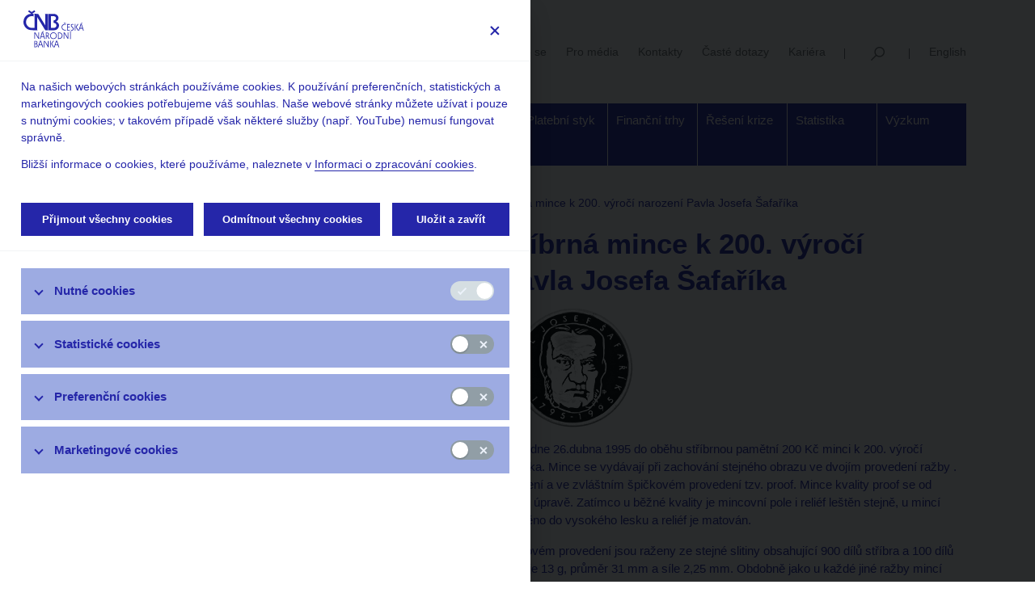

--- FILE ---
content_type: text/html;charset=UTF-8
request_url: https://www.cnb.cz/cs/bankovky-a-mince/numizmatika/stribrne-mince/psm-pavel-josef-safarik/
body_size: 61409
content:
<!DOCTYPE html>
<html lang="cs">
<head>

<meta charset="UTF-8">
    <meta http-equiv="X-UA-Compatible" content="IE=edge">

    <meta name="viewport" content="width=device-width, initial-scale=1.0">
    <meta name="description" content="">
    <meta name="keywords" content="">
    <meta name="robots" content="index, follow">
    <meta name="revisit-after" content="7 days">

    <title>Pamětní stříbrná mince k 200. výročí narození Pavla Josefa Šafaříka - Česká národní banka</title>

    <link rel="apple-touch-icon" href="/export/system/modules/org.opencms.apollo/resources/img/favicon_120.png" />
    <link rel="icon" href="/export/system/modules/org.opencms.apollo/resources/img/favicon_120.png" type="image/png" />

    <link rel="stylesheet" href="/export/system/modules/cz.nelasoft.opencms.cnb/resources/css/styles.min.css?v=1746438891142" />
    </head><body><button type="button" id="cookiesSettingsButton" data-cc="c-settings"><img src="/export/system/modules/cz.nelasoft.opencms.cnb/resources/img/calc-cookies.svg" /></button>     
<div  id="apollo-page" ><header class="area-head d-print-none" ><div class="container">
    <div class="navbar navbar-expand-lg flex-wrap">

        <a href="/cs/" class="navbar-brand logo logo__cs" title="Česká národní banka"></a>
        <button
            class="navbar-toggler"
            type="button"
            data-toggle="collapse"
            data-target="#navbarContent"
            aria-controls="navbarContent"
            aria-expanded="false"
            aria-label="Menu">Menu</button>

        <div class="navbar-service navbar-desktop flex-grow-1">
            <ul>
                <li><a href="https://abok.cnb.cz/"
            
        >ABO-K</a>
    </li>
                <li><a href="/cs/uzivatelska-sekce/"
            
        >Uživatelská sekce</a>
    </li>
                <li><a href="/cs/cnb-news/"
            
        >Stalo se</a>
    </li>
                <li><a href="/cs/verejnost/servis-pro-media/"
            
        >Pro média  </a>
    </li>
                <li><a href="/cs/verejnost/kontakty/"
            
        >Kontakty</a>
    </li>
                <li><a href="/cs/casto-kladene-dotazy/index.html"
            
        >Časté dotazy</a>
    </li>
                <li><a href="/cs/o_cnb/kariera/"
            
        >Kariéra</a>
    </li>
                <li><a href="/cs/vyhledavani/"
             class="navbar-service__search" title="Vyhledávání"
        >Vyhledávání</a>
    </li>
                <li><a href="/en/" class="rightBox__language">English</a></li>
                    </ul>
        </div>

        <div class="navbar-desktop">

            <div ><div class="navigation">

    <div class="navigation__inner">

        <ul class="navbar-nav mega-menu">
            <li class="dropdown mega" data-menu="/cs/o_cnb/mega.menu"><a href="/cs/o_cnb/" class="dropdown-toggle" aria-expanded="false">O  ČNB</a><ul class="dropdown-menu"></li>
<li><a href="/cs/o_cnb/mandat-ceske-narodni-banky/">Mandát České národní banky</a></li>
<li><a href="/cs/o_cnb/bankovni-rada/">Bankovní rada</a></li>
<li><a href="/cs/o_cnb/zastoupeni-cnb/">Kde nás najdete</a></li>
<li><a href="/cs/o_cnb/organizacni-struktura/">Organizační struktura</a></li>
<li><a href="/cs/o_cnb/hospodareni/">Hospodaření</a></li>
<li><a href="/cs/o_cnb/mezinarodni-vztahy/">EU a mezinárodní vztahy</a></li>
<li><a href="/cs/o_cnb/publikace/">Publikace</a></li>
<li><a href="/cs/o_cnb/kongresove-centrum-ceske-narodni-banky/"> Kongresové centrum</a></li>
<li><a href="/cs/o_cnb/financni-a-ekonomicka-gramotnost/">Finanční a ekonomická gramotnost</a></li>
<li><a href="/cs/o_cnb/navstevnicke-centrum/">Návštěvnické centrum</a></li>
<li><a href="/cs/o_cnb/odborna-knihovna-cnb/">Odborná knihovna</a></li>
<li><a href="/cs/o_cnb/archiv-cnb/">Archiv</a></li>
<li><a href="/cs/o_cnb/legislativa_vestnik-cnb">Věstník</a></li>
<li><a href="/cs/o_cnb/cnblog/">čnBlog</a></li>
<li><a href="/cs/o_cnb/vlog-cnb/">ČNBvlog</a></li>
<li><a href="/cs/o_cnb/podcast-cnb/">ČNBpodcast</a></li>
<li><a href="/cs/o_cnb/eticky-kodex-ceske-narodni-banky/">Etický kodex</a></li>
<li><a href="/cs/o_cnb/kariera/">Kariéra</a></ul></li>
<li class="dropdown mega" data-menu="/cs/menova-politika/mega.menu"><a href="/cs/menova-politika/" class="dropdown-toggle" aria-expanded="false">Měnová politika</a><ul class="dropdown-menu"></li>
<li><a href="/cs/menova-politika/uloha-menove-politiky">Úloha měnové politiky</a></li>
<li><a href="/cs/menova-politika/br-zapisy-z-jednani/">Rozhodnutí bankovní rady</a></li>
<li><a href="/cs/menova-politika/prognoza/">Prognóza</a></li>
<li><a href="/cs/menova-politika/zpravy-o-menove-politice/">Zprávy o měnové politice</a></li>
<li><a href="/cs/menova-politika/zpravy-o-vyvoji-platebni-bilance/">Zprávy o vývoji platební bilance</a></li>
<li><a href="/cs/menova-politika/setreni-uverovych-podminek-bank">Šetření úvěrových podmínek bank</a></li>
<li><a href="/cs/menova-politika/prijeti-eura/">Přijetí eura</a></li>
<li><a href="/cs/menova-politika/vzdelavani/">Měnová politika a její zázemí</a></li>
<li><a href="/cs/menova-politika/externi-posouzeni-analytickeho-a-modeloveho-ramce-menove-politiky/">Externí posouzení analytického a modelového rámce měnové politiky</a></ul></li>
<li class="dropdown mega" data-menu="/cs/financni-stabilita/mega.menu"><a href="/cs/financni-stabilita/" class="dropdown-toggle" aria-expanded="false">Finanční stabilita</a><ul class="dropdown-menu"></li>
<li><a href="/cs/financni-stabilita/makroobezretnostni-politika/">Makroobezřetnostní politika</a></li>
<li><a href="/cs/financni-stabilita/rozhodnuti-bankovni-rady-cnb/">Rozhodnutí bankovní rady ČNB</a></li>
<li><a href="/cs/financni-stabilita/publikace-o-financni-stabilite/">Zprávy o finanční stabilitě</a></li>
<li><a href="/cs/financni-stabilita/tematicke-clanky-o-financni-stabilite/">Tematické články o finanční stabilitě</a></li>
<li><a href="/cs/financni-stabilita/zatezove-testy/">Zátěžové testy</a></li>
<li><a href="/cs/financni-stabilita/setreni-uverovych-podminek-bank/">Šetření úvěrových podmínek bank</a></li>
<li><a href="/cs/financni-stabilita/varovani-a-doporuceni-esrb/">Varování a doporučení ESRB</a></ul></li>
<li class="dropdown mega" data-menu="/cs/dohled-financni-trh/mega.menu"><a href="/cs/dohled-financni-trh/" class="dropdown-toggle" aria-expanded="false">Dohled a regulace</a><ul class="dropdown-menu"></li>
<li><a href="/cs/dohled-financni-trh/strategie-dohledu/">Strategie dohledu</a></li>
<li><a href="/cs/dohled-financni-trh/novinky/">Co nového v dohledu</a></li>
<li><a href="/cs/dohled-financni-trh/legislativni-zakladna/">Legislativní základna</a></li>
<li><a href="/cs/dohled-financni-trh/vykon-dohledu/">Výkon dohledu</a></li>
<li><a href="/cs/dohled-financni-trh/dora-digitalni-provozni-odolnost-financniho-trhu/">DORA – Digitální provozní odolnost finančního trhu</a></li>
<li><a href="/cs/dohled-financni-trh/seznamy/">Seznamy a evidence</a></li>
<li><a href="/cs/dohled-financni-trh/souhrnne-informace-fin-trhy/">Souhrnné informace o finančním sektoru</a></li>
<li><a href="/cs/dohled-financni-trh/informace-zverejnovane-emitenty/">Informace uveřejňované emitenty</a></li>
<li><a href="/cs/dohled-financni-trh/informace-o-kratkych-pozicich/">Informace o krátkých pozicích</a></li>
<li><a href="/cs/dohled-financni-trh/centralni-registr-uveru/">Centrální registr úvěrů</a></li>
<li><a href="/cs/dohled-financni-trh/whistleblowing/">Dohledový whistleblowing</a></li>
<li><a href="/cs/dohled-financni-trh/financni-inovace/">Finanční inovace</a></li>
<li><a href="/cs/dohled-financni-trh/ochrana-spotrebitele/">Ochrana spotřebitele</a></ul></li>
<li class="dropdown active mega" data-menu="/cs/bankovky-a-mince/mega.menu"><a href="/cs/bankovky-a-mince/" class="dropdown-toggle" aria-expanded="false">Bankovky a mince</a><ul class="dropdown-menu"></li>
<li><a href="/cs/bankovky-a-mince/bankovky/">Bankovky</a></li>
<li><a href="/cs/bankovky-a-mince/mince/">Mince</a></li>
<li><a href="/cs/bankovky-a-mince/vymena-penez-opotrebenych-obehem-bezne-poskozenych-a-neplatnych-penez/">Výměna peněz opotřebených oběhem, běžně poškozených a neplatných peněz</a></li>
<li><a href="/cs/bankovky-a-mince/padelky/">Výskyt padělků</a></li>
<li><a href="/cs/bankovky-a-mince/obeh/">Peněžní oběh</a></li>
<li class="active"><a href="/cs/bankovky-a-mince/numizmatika/">Numizmatika</a></li>
<li><a href="/cs/bankovky-a-mince/legislativa/">Legislativa</a></ul></li>
<li class="dropdown mega" data-menu="/cs/platebni-styk/mega.menu"><a href="/cs/platebni-styk/" class="dropdown-toggle" aria-expanded="false">Platební styk</a><ul class="dropdown-menu"></li>
<li><a href="/cs/platebni-styk/pravni-predpisy/">Předpisy k platebnímu styku</a></li>
<li><a href="/cs/platebni-styk/ucty-kody-bank/">Číselníky, seznamy, registry</a></li>
<li><a href="/cs/platebni-styk/iban/">IBAN</a></li>
<li><a href="/cs/platebni-styk/sluzby-pro-klienty/">Služby pro klienty, ceník</a></li>
<li><a href="/cs/platebni-styk/certis/">CERTIS - Systém mezibankovního platebního styku</a></li>
<li><a href="/cs/platebni-styk/oversight/">Oversight</a></li>
<li><a href="/cs/platebni-styk/digitalni-penize-centralnich-bank-cbdc/">Digitální peníze centrálních bank (CBDC)</a></ul></li>
<li class="dropdown mega" data-menu="/cs/financni-trhy/mega.menu"><a href="/cs/financni-trhy/" class="dropdown-toggle" aria-expanded="false">Finanční trhy</a><ul class="dropdown-menu"></li>
<li><a href="/cs/financni-trhy/devizovy-trh/">Devizový trh</a></li>
<li><a href="/cs/financni-trhy/penezni-trh/">Peněžní trh</a></li>
<li><a href="/cs/financni-trhy/trh-statnich-dluhopisu/">Trh státních dluhopisů</a></li>
<li><a href="/cs/financni-trhy/inflacni-ocekavani-ft/">Inflační očekávání finančního trhu</a></li>
<li><a href="/cs/financni-trhy/skd/">SKD – systém krátkodobých dluhopisů</a></li>
<li><a href="/cs/financni-trhy/pravni-predpisy/">Předpisy k obchodům ČNB</a></li>
<li><a href="/cs/financni-trhy/eurosetreni/">Eurošetření</a></li>
<li><a href="/cs/financni-trhy/zlato-cnb/">Zlato ČNB</a></ul></li>
<li class="dropdown mega" data-menu="/cs/reseni-krize-na-ft/mega.menu"><a href="/cs/reseni-krize-na-ft/" class="dropdown-toggle" aria-expanded="false">Řešení krize</a><ul class="dropdown-menu"></li>
<li><a href="/cs/reseni-krize-na-ft/prispevek-do-mechanismu-pro-financovani-reseni-krize/">Příspěvek do mechanismu pro financování řešení krize</a></li>
<li><a href="/cs/reseni-krize-na-ft/reseni-krize-instituce/">Řešení krize instituce</a></li>
<li><a href="/cs/reseni-krize-na-ft/tvorba-planu-pro-reseni-krize/">Tvorba plánů pro řešení krize</a></ul></li>
<li class="dropdown mega" data-menu="/cs/statistika/mega.menu"><a href="/cs/statistika/" class="dropdown-toggle" aria-expanded="false">Statistika</a><ul class="dropdown-menu"></li>
<li><a href="/cs/statistika/arad-system-casovych-rad/">ARAD – systém časových řad</a></li>
<li><a href="/cs/statistika/sdat/">SDAT – sběr dat výkaznictví ČNB</a></li>
<li><a href="/cs/statistika/menova_bankovni_stat/">Měnová a finanční statistika</a></li>
<li><a href="/cs/statistika/anacredit/">AnaCredit</a></li>
<li><a href="/cs/statistika/platebni_bilance_stat/">Statistika platební bilance</a></li>
<li><a href="/cs/statistika/dohledova-statistika/">Dohledová statistika</a></li>
<li><a href="/cs/statistika/stat-fin-uctu/">Statistika finančních účtů</a></li>
<li><a href="/cs/statistika/vseobecna-ekonomicka-stat/">Všeobecná ekonomická statistika</a></li>
<li><a href="/cs/statistika/vladni-fin-stat/">Vládní finanční statistiky</a></li>
<li><a href="/cs/statistika/centralni-evidence-uctu/">Centrální evidence účtů</a></li>
<li><a href="/cs/statistika/inflace/">Inflace</a></li>
<li><a href="/cs/statistika/sdds_plus/">SDDS Plus</a></li>
<li><a href="/cs/statistika/dalsi_statistiky/">Další statistiky ČNB</a></li>
<li><a href="/cs/statistika/vykaznictvi-sber-dat/">Výkaznictví a sběr dat</a></li>
<li><a href="/cs/statistika/predpisy-CNB-statistika/">Předpisy ke statistice ČNB</a></li>
<li><a href="/cs/statistika/setreni-uverovych-podminek-bank/">Šetření úvěrových podmínek bank</a></ul></li>
<li class="dropdown mega" data-menu="/cs/ekonomicky-vyzkum/mega.menu"><a href="/cs/ekonomicky-vyzkum/" class="dropdown-toggle" aria-expanded="false">Výzkum</a><ul class="dropdown-menu"></li>
<li><a href="/cs/ekonomicky-vyzkum/vyzkum-v-cnb">Výzkum v ČNB</a></li>
<li><a href="/cs/ekonomicky-vyzkum/zamereni-vyzkumu/">Zaměření výzkumu</a></li>
<li><a href="/cs/ekonomicky-vyzkum/profily-ekonomu">Výzkumníci ČNB</a></li>
<li><a href="/cs/ekonomicky-vyzkum/publikace-vyzkumu/">Publikace výzkumu</a></li>
<li><a href="/cs/ekonomicky-vyzkum/konference-seminare-a-workshopy/">Konference, workshopy a semináře</a></li>
<li><a href="/cs/ekonomicky-vyzkum/mezinarodni-spoluprace/">Mezinárodní spolupráce</a></li>
<li><a href="/cs/ekonomicky-vyzkum/cnb-lab/">ČNB Lab</a></ul></li>
</ul>

        </div>

</div>

</div></div>

        <div class="collapse navbar-collapse navbar-mobile" id="navbarContent">
            <div class="navbar-nav-mobile">
                <ul class="sidebar-nav list-unstyled" id="mainNav">
                        <li><a href="/cs/o_cnb/">O  ČNB</a>
                                    <ul><li><a href="/cs/o_cnb/mandat-ceske-narodni-banky/">Mandát České národní banky</a>
                                    </li><li><a href="/cs/o_cnb/bankovni-rada/">Bankovní rada</a>
                                    <ul><li><a href="/cs/o_cnb/bankovni-rada/clenove-bankovni-rady/"> Členové bankovní rady</a>
                                    </li><li><a href="/cs/o_cnb/bankovni-rada/poradni-organy-bankovni-rady-cnb/"> Poradní orgány bankovní rady ČNB</a>
                                    </li></ul></li>
                                    <li><a href="/cs/o_cnb/zastoupeni-cnb/">Kde nás najdete</a>
                                    </li><li><a href="/cs/o_cnb/organizacni-struktura/">Organizační struktura</a>
                                    </li><li><a href="/cs/o_cnb/hospodareni/">Hospodaření</a>
                                    </li><li><a href="/cs/o_cnb/mezinarodni-vztahy/">EU a mezinárodní vztahy</a>
                                    <ul><li><a href="/cs/o_cnb/mezinarodni-vztahy/lisabonska-smlouva-a-ceska-narodni-banka/"> Lisabonská smlouva a Česká národní banka</a>
                                    </li><li><a href="/cs/o_cnb/mezinarodni-vztahy/hospodarska-a-menova-politika-v-eu/">Integrace ČR do EU – měnová a hospodářská politika</a>
                                    </li><li><a href="/cs/o_cnb/mezinarodni-vztahy/ecb-a-escb/"> ECB a ESCB</a>
                                    </li><li><a href="/cs/o_cnb/mezinarodni-vztahy/esrb-a-esfs/"> ESRB a ESFS</a>
                                    </li><li><a href="/cs/o_cnb/mezinarodni-vztahy/banka-pro-mezinarodni-platby-bis/">BIS</a>
                                    </li><li><a href="/cs/o_cnb/mezinarodni-vztahy/euro/">Euro</a>
                                    </li><li><a href="/cs/o_cnb/mezinarodni-vztahy/vztahy-k-mmf/"> Vztahy k MMF</a>
                                    </li><li><a href="/cs/o_cnb/mezinarodni-vztahy/centralni-banky-mezinarodni-instituce/">Centrální banky, mezinárodní instituce</a>
                                    </li><li><a href="/cs/o_cnb/mezinarodni-vztahy/srovnavaci-tabulka/">Ratingové agentury</a>
                                    </li></ul></li>
                                    <li><a href="/cs/o_cnb/publikace/">Publikace</a>
                                    </li><li><a href="/cs/o_cnb/kongresove-centrum-ceske-narodni-banky/"> Kongresové centrum</a>
                                    </li><li><a href="/cs/o_cnb/financni-a-ekonomicka-gramotnost/">Finanční a ekonomická gramotnost</a>
                                    </li><li><a href="/cs/o_cnb/navstevnicke-centrum/">Návštěvnické centrum</a>
                                    </li><li><a href="/cs/o_cnb/odborna-knihovna-cnb/">Odborná knihovna</a>
                                    </li><li><a href="/cs/o_cnb/archiv-cnb/">Archiv</a>
                                    </li><li><a href="/cs/o_cnb/legislativa_vestnik-cnb">Věstník</a>
                                    </li><li><a href="/cs/o_cnb/cnblog/">čnBlog</a>
                                    </li><li><a href="/cs/o_cnb/vlog-cnb/">ČNBvlog</a>
                                    </li><li><a href="/cs/o_cnb/podcast-cnb/">ČNBpodcast</a>
                                    </li><li><a href="/cs/o_cnb/eticky-kodex-ceske-narodni-banky/">Etický kodex</a>
                                    </li><li><a href="/cs/o_cnb/kariera/">Kariéra</a>
                                    </li></ul></li>
                                    <li><a href="/cs/menova-politika/">Měnová politika</a>
                                    <ul><li><a href="/cs/menova-politika/uloha-menove-politiky">Úloha měnové politiky</a>
                                    </li><li><a href="/cs/menova-politika/br-zapisy-z-jednani/">Rozhodnutí bankovní rady</a>
                                    </li><li><a href="/cs/menova-politika/prognoza/">Prognóza</a>
                                    </li><li><a href="/cs/menova-politika/zpravy-o-menove-politice/">Zprávy o měnové politice</a>
                                    </li><li><a href="/cs/menova-politika/zpravy-o-vyvoji-platebni-bilance/">Zprávy o vývoji platební bilance</a>
                                    </li><li><a href="/cs/menova-politika/setreni-uverovych-podminek-bank">Šetření úvěrových podmínek bank</a>
                                    </li><li><a href="/cs/menova-politika/prijeti-eura/">Přijetí eura</a>
                                    </li><li><a href="/cs/menova-politika/vzdelavani/">Měnová politika a její zázemí</a>
                                    </li><li><a href="/cs/menova-politika/externi-posouzeni-analytickeho-a-modeloveho-ramce-menove-politiky/">Externí posouzení analytického a modelového rámce měnové politiky</a>
                                    </li></ul></li>
                                    <li><a href="/cs/financni-stabilita/">Finanční stabilita</a>
                                    <ul><li><a href="/cs/financni-stabilita/makroobezretnostni-politika/">Makroobezřetnostní politika</a>
                                    </li><li><a href="/cs/financni-stabilita/rozhodnuti-bankovni-rady-cnb/">Rozhodnutí bankovní rady ČNB</a>
                                    </li><li><a href="/cs/financni-stabilita/publikace-o-financni-stabilite/">Zprávy o finanční stabilitě</a>
                                    </li><li><a href="/cs/financni-stabilita/tematicke-clanky-o-financni-stabilite/">Tematické články o finanční stabilitě</a>
                                    </li><li><a href="/cs/financni-stabilita/zatezove-testy/">Zátěžové testy</a>
                                    <ul><li><a href="/cs/financni-stabilita/zatezove-testy/bankovni-sektor/">Bankovní sektor</a>
                                    </li><li><a href="/cs/financni-stabilita/zatezove-testy/pojistovaci-sektor/">Pojišťovací sektor</a>
                                    </li><li><a href="/cs/financni-stabilita/zatezove-testy/sektor-penzijnich-spolecnosti/">Sektor penzijních společností</a>
                                    </li><li><a href="/cs/financni-stabilita/zatezove-testy/sektor-investicnich-fondu/">Sektor investičních fondů</a>
                                    </li><li><a href="/cs/financni-stabilita/zatezove-testy/sektor-verejnych-financi/">Sektor veřejných financí</a>
                                    </li><li><a href="/cs/financni-stabilita/zatezove-testy/sektor-domacnosti/">Sektor domácností</a>
                                    </li><li><a href="/cs/financni-stabilita/zatezove-testy/sektor-nefinancnich-podniku/">Sektor nefinančních podniků</a>
                                    </li></ul></li>
                                    <li><a href="/cs/financni-stabilita/setreni-uverovych-podminek-bank/">Šetření úvěrových podmínek bank</a>
                                    </li><li><a href="/cs/financni-stabilita/varovani-a-doporuceni-esrb/">Varování a doporučení ESRB</a>
                                    </li></ul></li>
                                    <li><a href="/cs/dohled-financni-trh/">Dohled a regulace</a>
                                    <ul><li><a href="/cs/dohled-financni-trh/strategie-dohledu/">Strategie dohledu</a>
                                    </li><li><a href="/cs/dohled-financni-trh/novinky/">Co nového v dohledu</a>
                                    </li><li><a href="/cs/dohled-financni-trh/legislativni-zakladna/">Legislativní základna</a>
                                    <ul><li><a href="/cs/dohled-financni-trh/legislativni-zakladna/banky-a-druzstevni-zalozny/">Banky a družstevní záložny</a>
                                    </li><li><a href="/cs/dohled-financni-trh/legislativni-zakladna/pojistovny-zajistovny-a-pojistovaci-zprostredkovatele/">Pojišťovny, zajišťovny a pojišťovací zprostředkovatelé</a>
                                    </li><li><a href="/cs/dohled-financni-trh/legislativni-zakladna/penzijni-spolecnosti-a-fondy-zprostredkovatele-penzijnich-produktu-/">Penzijní společnosti a fondy, zprostředkovatelé penzijních produktů </a>
                                    </li><li><a href="/cs/dohled-financni-trh/legislativni-zakladna/obchodnici-s-cennymi-papiry-investicni-zprostredkovatele/">Obchodníci s cennými papíry, investiční zprostředkovatelé</a>
                                    </li><li><a href="/cs/dohled-financni-trh/legislativni-zakladna/investicni-spolecnosti-a-investicni-fondy/">Investiční společnosti a investiční fondy</a>
                                    </li><li><a href="/cs/dohled-financni-trh/legislativni-zakladna/platebni-instituce-a-instituce-elektronickych-penez/">Platební instituce a instituce elektronických peněz, poskytovatelé platebních služeb malého rozsahu a vydavatelé elektronických peněz malého rozsahu</a>
                                    </li><li><a href="/cs/dohled-financni-trh/legislativni-zakladna/financni-konglomeraty/">Finanční konglomeráty</a>
                                    </li><li><a href="/cs/dohled-financni-trh/legislativni-zakladna/obchodni-systemy-vyporadani-a-ochrana-trhu/">Obchodní systémy, vypořádání, evidence a ochrana trhu</a>
                                    </li><li><a href="/cs/dohled-financni-trh/legislativni-zakladna/emise-a-evidence-cennych-papiru-nabidky-prevzeti-a-vytesneni/">Emise, nabídky převzetí a vytěsnění</a>
                                    </li><li><a href="/cs/dohled-financni-trh/legislativni-zakladna/smenarny/">Směnárny</a>
                                    </li><li><a href="/cs/dohled-financni-trh/legislativni-zakladna/legalizace-vynosu-z-trestne-cinnosti/">Legalizace výnosů z trestné činnosti</a>
                                    </li><li><a href="/cs/dohled-financni-trh/legislativni-zakladna/obchodovani-s-otc-derivaty-a-sekuritizace/">Obchodování s OTC deriváty, sekuritizace a crowdfunding</a>
                                    </li><li><a href="/cs/dohled-financni-trh/legislativni-zakladna/prodeje-na-kratko/">Prodeje na krátko</a>
                                    </li><li><a href="/cs/dohled-financni-trh/legislativni-zakladna/ozdravne-postupy-a-reseni-krize/">Ozdravné postupy a řešení krize</a>
                                    </li><li><a href="/cs/dohled-financni-trh/legislativni-zakladna/ochrana-spotrebitele-a-spotrebitelsky-uver/">Ochrana spotřebitele a spotřebitelský úvěr</a>
                                    </li><li><a href="/cs/dohled-financni-trh/legislativni-zakladna/spravci-nevykonnych-uveru/">Správci nevýkonných úvěrů</a>
                                    </li><li><a href="/cs/dohled-financni-trh/legislativni-zakladna/sdeleni-klicovych-informaci-priips/">Sdělení klíčových informací (PRIIPs)</a>
                                    </li><li><a href="/cs/dohled-financni-trh/legislativni-zakladna/udrzitelne-finance/">Udržitelné finance</a>
                                    </li><li><a href="/cs/dohled-financni-trh/legislativni-zakladna/panevropsky-osobni-penzijni-produkt-pepp/">Panevropský osobní penzijní produkt (PEPP)</a>
                                    </li><li><a href="/cs/dohled-financni-trh/legislativni-zakladna/digitalni-provozni-odolnost/">Digitální provozní odolnost</a>
                                    </li><li><a href="/cs/dohled-financni-trh/legislativni-zakladna/kryptoaktiva/">Kryptoaktiva</a>
                                    </li><li><a href="/cs/dohled-financni-trh/legislativni-zakladna/ostatni-audit-ratingove-agentury/">Ostatní (audit, ratingové agentury, indexy)</a>
                                    </li></ul></li>
                                    <li><a href="/cs/dohled-financni-trh/vykon-dohledu/">Výkon dohledu</a>
                                    <ul><li><a href="/cs/dohled-financni-trh/vykon-dohledu/upozorneni-pro-verejnost/">Upozornění pro veřejnost</a>
                                    </li><li><a href="/cs/dohled-financni-trh/vykon-dohledu/postaveni-dohledu/">Postavení dohledu</a>
                                    </li><li><a href="/cs/dohled-financni-trh/vykon-dohledu/povolovaci-a-schvalovaci-rizeni/">Povolovací a schvalovací řízení</a>
                                    </li><li><a href="/cs/dohled-financni-trh/vykon-dohledu/pravomocna-rozhodnuti/">Pravomocná rozhodnutí</a>
                                    </li><li><a href="/cs/dohled-financni-trh/vykon-dohledu/nabidky-prevzeti-a-verejne-navrhy-smlouvy/">Nabídky převzetí a veřejné návrhy smlouvy</a>
                                    </li><li><a href="/cs/dohled-financni-trh/vykon-dohledu/informacni-povinnosti/">Informační povinnosti subjektů finančního trhu vůči České národní bance</a>
                                    </li><li><a href="/cs/dohled-financni-trh/vykon-dohledu/mezinarodni-aktivity/">Mezinárodní aktivity</a>
                                    </li><li><a href="/cs/dohled-financni-trh/vykon-dohledu/dohody-o-spolupraci/">Dohody o spolupráci</a>
                                    </li><li><a href="/cs/dohled-financni-trh/vykon-dohledu/uverejnovani-cnb-podle-smernic-eu/">Uveřejňování ČNB podle směrnic EU</a>
                                    </li><li><a href="/cs/dohled-financni-trh/vykon-dohledu/dohledova-uredni-sdeleni-a-benchmarky/">Dohledová úřední sdělení a benchmarky</a>
                                    </li></ul></li>
                                    <li><a href="/cs/dohled-financni-trh/dora-digitalni-provozni-odolnost-financniho-trhu/">DORA – Digitální provozní odolnost finančního trhu</a>
                                    </li><li><a href="/cs/dohled-financni-trh/seznamy/">Seznamy a evidence</a>
                                    <ul><li><a href="/cs/dohled-financni-trh/seznamy/jerrs">Seznamy regulovaných a registrovaných subjektů</a>
                                    </li><li><a href="/cs/dohled-financni-trh/seznamy/seznam-externich-ratingovych-agentur/">Seznam externích ratingových agentur</a>
                                    </li><li><a href="/cs/dohled-financni-trh/seznamy/registr_prospektu">Seznam schválených a notifikovaných prospektů</a>
                                    </li><li><a href="/cs/dohled-financni-trh/seznamy/registr_konecnych_podminek_zakladnich_prospektu">Seznam konečných podmínek základních prospektů</a>
                                    </li><li><a href="/cs/dohled-financni-trh/seznamy/ostatni-seznamy/">Ostatní seznamy</a>
                                    </li><li><a href="/cs/dohled-financni-trh/seznamy/Otevrena-data/">Otevřená data</a>
                                    </li><li><a href="/cs/dohled-financni-trh/seznamy/webove-sluzby-ws-jerrs/">Webové služby WS JERRS</a>
                                    </li></ul></li>
                                    <li><a href="/cs/dohled-financni-trh/souhrnne-informace-fin-trhy/">Souhrnné informace o finančním sektoru</a>
                                    <ul><li><a href="/cs/dohled-financni-trh/souhrnne-informace-fin-trhy/statistika-odkladu-splatek-a-uveru-v-programech-covid/">Statistika odkladů splátek a úvěrů v programech COVID</a>
                                    </li><li><a href="/cs/dohled-financni-trh/souhrnne-informace-fin-trhy/zakladni-ukazatele-o-sektorech-financniho-trhu/">Základní ukazatele o sektorech finančního trhu</a>
                                    </li><li><a href="/cs/dohled-financni-trh/souhrnne-informace-fin-trhy/zakladni-ukazatele-financniho-zdravi/">Základní ukazatele finančního zdraví podle Mezinárodního měnového fondu (FSIs IMF)</a>
                                    </li><li><a href="/cs/dohled-financni-trh/souhrnne-informace-fin-trhy/zpravy-o-vykonu-dohledu-nad-financnim-trhem/">Zprávy o výkonu dohledu nad finančním trhem</a>
                                    </li><li><a href="/cs/dohled-financni-trh/souhrnne-informace-fin-trhy/ostatni-analyticke-publikace-a-dokumenty/">Ostatní analytické publikace a dokumenty</a>
                                    </li><li><a href="/cs/dohled-financni-trh/souhrnne-informace-fin-trhy/archiv/">Archiv</a>
                                    </li></ul></li>
                                    <li><a href="/cs/dohled-financni-trh/informace-zverejnovane-emitenty/">Informace uveřejňované emitenty</a>
                                    </li><li><a href="/cs/dohled-financni-trh/informace-o-kratkych-pozicich/">Informace o krátkých pozicích</a>
                                    </li><li><a href="/cs/dohled-financni-trh/centralni-registr-uveru/">Centrální registr úvěrů</a>
                                    <ul><li><a href="/cs/dohled-financni-trh/centralni-registr-uveru/obsah-cru/">Obsah CRÚ</a>
                                    </li><li><a href="/cs/dohled-financni-trh/centralni-registr-uveru/vypisy-z-cru/">Výpisy z CRÚ</a>
                                    </li><li><a href="/cs/dohled-financni-trh/centralni-registr-uveru/informace-pro-nove-banky/">Informace pro nové banky</a>
                                    </li></ul></li>
                                    <li><a href="/cs/dohled-financni-trh/whistleblowing/">Dohledový whistleblowing</a>
                                    </li><li><a href="/cs/dohled-financni-trh/financni-inovace/">Finanční inovace</a>
                                    </li><li><a href="/cs/dohled-financni-trh/ochrana-spotrebitele/">Ochrana spotřebitele</a>
                                    <ul><li><a href="/cs/dohled-financni-trh/ochrana-spotrebitele/online-podvody-chrante-sve-penize/">Online podvody – Chraňte své peníze!</a>
                                    </li><li><a href="/cs/dohled-financni-trh/ochrana-spotrebitele/spotrebitelsky-uver/">Spotřebitelský úvěr</a>
                                    </li><li><a href="/cs/dohled-financni-trh/ochrana-spotrebitele/preshranicni-spoluprace/">Přeshraniční spolupráce v oblasti ochrany spotřebitele</a>
                                    </li><li><a href="/cs/dohled-financni-trh/ochrana-spotrebitele/preshranicni-poskytovani-platebnich-sluzeb/">Přeshraniční poskytování platebních služeb</a>
                                    </li><li><a href="/cs/dohled-financni-trh/ochrana-spotrebitele/informacni-povinnosti/">Informační povinnosti poskytovatele platebních služeb</a>
                                    </li><li><a href="/cs/dohled-financni-trh/ochrana-spotrebitele/vzdelavani-spotrebitele/">Vzdělávání spotřebitele</a>
                                    </li></ul></li></ul></li>
                                    <li class="current expanded"><a href="/cs/bankovky-a-mince/">Bankovky a mince</a>
                                    <ul><li><a href="/cs/bankovky-a-mince/bankovky/">Bankovky</a>
                                    <ul><li><a href="/cs/bankovky-a-mince/bankovky/bankovky-opotrebene-obehem-bezne-poskozene-a-nestandardne-poskozene-bankovky/">Bankovky opotřebené oběhem, běžně poškozené a nestandardně poškozené bankovky</a>
                                    </li><li><a href="/cs/bankovky-a-mince/bankovky/informace-k-ukonceni-platnosti-bankovek/">Informace k ukončení platnosti bankovek</a>
                                    </li><li><a href="/cs/bankovky-a-mince/bankovky/informace-k-novym-vzorum-bankovek/">Informace k novým vzorům bankovek</a>
                                    </li></ul></li>
                                    <li><a href="/cs/bankovky-a-mince/mince/">Mince</a>
                                    <ul><li><a href="/cs/bankovky-a-mince/mince/bezne-poskozene-mince-nestandardne-poskozene-mince-a-mince-opotrebene-obehem-00001/">Běžně poškozené mince, nestandardně poškozené mince a mince opotřebené oběhem</a>
                                    </li><li><a href="/cs/bankovky-a-mince/mince/informace-k-ukonceni-platnosti-minci/">Informace k ukončení platnosti mincí</a>
                                    </li></ul></li>
                                    <li><a href="/cs/bankovky-a-mince/vymena-penez-opotrebenych-obehem-bezne-poskozenych-a-neplatnych-penez/">Výměna peněz opotřebených oběhem, běžně poškozených a neplatných peněz</a>
                                    </li><li><a href="/cs/bankovky-a-mince/padelky/">Výskyt padělků</a>
                                    </li><li><a href="/cs/bankovky-a-mince/obeh/">Peněžní oběh</a>
                                    <ul><li><a href="/cs/bankovky-a-mince/obeh/dohled-nad-peneznim-obehem/">Dohled nad peněžním oběhem</a>
                                    </li></ul></li>
                                    <li class="current expanded"><a href="/cs/bankovky-a-mince/numizmatika/">Numizmatika</a>
                                    <ul><li><a href="/cs/bankovky-a-mince/numizmatika/plan-emise-minci-2026-2030/">Plán emise mincí a bankovek v letech 2026–2030</a>
                                    </li><li><a href="/cs/bankovky-a-mince/numizmatika/plan-emise-2021-2025/">Plán emise mincí a bankovek v letech 2021–2025</a>
                                    </li><li><a href="/cs/bankovky-a-mince/numizmatika/podminky-k-soutezim/">Aktuálně vyhlášené podmínky k soutěžím na umělecké návrhy</a>
                                    </li><li><a href="/cs/bankovky-a-mince/numizmatika/prodej-sberatelskeho-materialu/">Prodej sběratelského materiálu</a>
                                    </li></ul></li>
                                    <li><a href="/cs/bankovky-a-mince/legislativa/">Legislativa</a>
                                    <ul><li><a href="/cs/bankovky-a-mince/legislativa/zakon-o-obehu-bankovek-a-minci/">Zákon o oběhu bankovek a mincí</a>
                                    </li><li><a href="/cs/bankovky-a-mince/legislativa/odborne-kurzy/">Odborné kurzy</a>
                                    </li><li><a href="/cs/bankovky-a-mince/legislativa/testovani-zarizeni/">Testování zařízení</a>
                                    </li></ul></li></ul></li>
                                    <li><a href="/cs/platebni-styk/">Platební styk</a>
                                    <ul><li><a href="/cs/platebni-styk/pravni-predpisy/">Předpisy k platebnímu styku</a>
                                    </li><li><a href="/cs/platebni-styk/ucty-kody-bank/">Číselníky, seznamy, registry</a>
                                    </li><li><a href="/cs/platebni-styk/iban/">IBAN</a>
                                    <ul><li><a href="/cs/platebni-styk/iban/kalkulator-iban-ceska-republika/">Kalkulátor IBAN - Česká republika</a>
                                    </li></ul></li>
                                    <li><a href="/cs/platebni-styk/sluzby-pro-klienty/">Služby pro klienty, ceník</a>
                                    </li><li><a href="/cs/platebni-styk/certis/">CERTIS - Systém mezibankovního platebního styku</a>
                                    <ul><li><a href="/cs/platebni-styk/certis/okamzite-platby/">Okamžité platby – bleskové platby pro firmy i občany</a>
                                    </li></ul></li>
                                    <li><a href="/cs/platebni-styk/oversight/">Oversight</a>
                                    </li><li><a href="/cs/platebni-styk/digitalni-penize-centralnich-bank-cbdc/">Digitální peníze centrálních bank (CBDC)</a>
                                    </li></ul></li>
                                    <li><a href="/cs/financni-trhy/">Finanční trhy</a>
                                    <ul><li><a href="/cs/financni-trhy/devizovy-trh/">Devizový trh</a>
                                    </li><li><a href="/cs/financni-trhy/penezni-trh/">Peněžní trh</a>
                                    </li><li><a href="/cs/financni-trhy/trh-statnich-dluhopisu/">Trh státních dluhopisů</a>
                                    <ul><li><a href="/cs/financni-trhy/trh-statnich-dluhopisu/kratkodobe-dluhopisy-spp/">Krátkodobé dluhopisy (SPP)</a>
                                    </li><li><a href="/cs/financni-trhy/trh-statnich-dluhopisu/stredne-a-dlouhodobe-dluhopisy-sdd/">Středně- a dlouhodobé dluhopisy (SDD)</a>
                                    </li></ul></li>
                                    <li><a href="/cs/financni-trhy/inflacni-ocekavani-ft/">Inflační očekávání finančního trhu</a>
                                    </li><li><a href="/cs/financni-trhy/skd/">SKD – systém krátkodobých dluhopisů</a>
                                    </li><li><a href="/cs/financni-trhy/pravni-predpisy/">Předpisy k obchodům ČNB</a>
                                    </li><li><a href="/cs/financni-trhy/eurosetreni/">Eurošetření</a>
                                    </li><li><a href="/cs/financni-trhy/zlato-cnb/">Zlato ČNB</a>
                                    </li></ul></li>
                                    <li><a href="/cs/reseni-krize-na-ft/">Řešení krize</a>
                                    <ul><li><a href="/cs/reseni-krize-na-ft/prispevek-do-mechanismu-pro-financovani-reseni-krize/">Příspěvek do mechanismu pro financování řešení krize</a>
                                    </li><li><a href="/cs/reseni-krize-na-ft/reseni-krize-instituce/">Řešení krize instituce</a>
                                    </li><li><a href="/cs/reseni-krize-na-ft/tvorba-planu-pro-reseni-krize/">Tvorba plánů pro řešení krize</a>
                                    </li></ul></li>
                                    <li><a href="/cs/statistika/">Statistika</a>
                                    <ul><li><a href="/cs/statistika/arad-system-casovych-rad/">ARAD – systém časových řad</a>
                                    </li><li><a href="/cs/statistika/sdat/">SDAT – sběr dat výkaznictví ČNB</a>
                                    <ul><li><a href="/cs/statistika/sdat/zmeny-v-platnych-metodikach/">Změny v platných metodikách</a>
                                    </li><li><a href="/cs/statistika/sdat/dokumentace-technicka-specifikace/">Dokumentace – technická specifikace</a>
                                    </li><li><a href="/cs/statistika/sdat/tps/">Technická pracovní skupina</a>
                                    </li><li><a href="/cs/statistika/sdat/plan-metodik/">Plán metodik</a>
                                    </li><li><a href="/cs/statistika/sdat/eba-bankovnictvi-dz/">Informace k metodice EBA, Bankovnictví a&nbsp;DZ</a>
                                    </li><li><a href="/cs/statistika/sdat/mkt/">Informace k metodice MKT a KT</a>
                                    </li><li><a href="/cs/statistika/sdat/dora/">DORA</a>
                                    </li></ul></li>
                                    <li><a href="/cs/statistika/menova_bankovni_stat/">Měnová a finanční statistika</a>
                                    </li><li><a href="/cs/statistika/anacredit/">AnaCredit</a>
                                    <ul><li><a href="/cs/statistika/anacredit/co-je-noveho-v-anacredit/">Co je nového v AnaCredit</a>
                                    </li><li><a href="/cs/statistika/anacredit/vykazovani-do-anacredit/">Vykazování do AnaCredit</a>
                                    </li><li><a href="/cs/statistika/anacredit/RIAD/">RIAD</a>
                                    </li></ul></li>
                                    <li><a href="/cs/statistika/platebni_bilance_stat/">Statistika platební bilance</a>
                                    </li><li><a href="/cs/statistika/dohledova-statistika/">Dohledová statistika</a>
                                    <ul><li><a href="/cs/statistika/dohledova-statistika/legislativni-ramec/">Legislativní rámec dohledové statistiky</a>
                                    </li><li><a href="/cs/statistika/dohledova-statistika/metodicke-informace/">Metodické informace k dohledové statistice</a>
                                    </li><li><a href="/cs/statistika/dohledova-statistika/provozni-informace/">Provozní informace k dohledové statistice</a>
                                    </li><li><a href="/cs/statistika/dohledova-statistika/casto-kladene-dotazy/">Často kladené dotazy</a>
                                    </li></ul></li>
                                    <li><a href="/cs/statistika/stat-fin-uctu/">Statistika finančních účtů</a>
                                    </li><li><a href="/cs/statistika/vseobecna-ekonomicka-stat/">Všeobecná ekonomická statistika</a>
                                    </li><li><a href="/cs/statistika/vladni-fin-stat/">Vládní finanční statistiky</a>
                                    </li><li><a href="/cs/statistika/centralni-evidence-uctu/">Centrální evidence účtů</a>
                                    <ul><li><a href="/cs/statistika/centralni-evidence-uctu/predpisy-k-ceu/">Předpisy k CEÚ</a>
                                    </li><li><a href="/cs/statistika/centralni-evidence-uctu/informace-pro-instituce/">Informace pro instituce</a>
                                    </li><li><a href="/cs/statistika/centralni-evidence-uctu/informace-pro-opravnene-zadatele/">Informace pro oprávněné žadatele</a>
                                    </li><li><a href="/cs/statistika/centralni-evidence-uctu/co-noveho-v-centralni-evidenci-uctu/">Co nového v centrální evidenci účtů</a>
                                    </li></ul></li>
                                    <li><a href="/cs/statistika/inflace/">Inflace</a>
                                    </li><li><a href="/cs/statistika/sdds_plus/">SDDS Plus</a>
                                    </li><li><a href="/cs/statistika/dalsi_statistiky/">Další statistiky ČNB</a>
                                    </li><li><a href="/cs/statistika/vykaznictvi-sber-dat/">Výkaznictví a sběr dat</a>
                                    <ul><li><a href="/cs/statistika/vykaznictvi-sber-dat/vykaznictvi-banky-PZB/">Výkaznictví banky PZB</a>
                                    </li><li><a href="/cs/statistika/vykaznictvi-sber-dat/vykaznictvi-ocp-a-pzocp/">Výkaznictví OCP a PZOCP</a>
                                    </li><li><a href="/cs/statistika/vykaznictvi-sber-dat/vykazy/">Výkazy</a>
                                    </li></ul></li>
                                    <li><a href="/cs/statistika/predpisy-CNB-statistika/">Předpisy ke statistice ČNB</a>
                                    </li><li><a href="/cs/statistika/setreni-uverovych-podminek-bank/">Šetření úvěrových podmínek bank</a>
                                    </li></ul></li>
                                    <li><a href="/cs/ekonomicky-vyzkum/">Výzkum</a>
                                    <ul><li><a href="/cs/ekonomicky-vyzkum/vyzkum-v-cnb">Výzkum v ČNB</a>
                                    </li><li><a href="/cs/ekonomicky-vyzkum/zamereni-vyzkumu/">Zaměření výzkumu</a>
                                    </li><li><a href="/cs/ekonomicky-vyzkum/profily-ekonomu">Výzkumníci ČNB</a>
                                    </li><li><a href="/cs/ekonomicky-vyzkum/publikace-vyzkumu/">Publikace výzkumu</a>
                                    <ul><li><a href="/cs/ekonomicky-vyzkum/publikace-vyzkumu/cnb-working-paper-series/">Working papers</a>
                                    </li><li><a href="/cs/ekonomicky-vyzkum/publikace-vyzkumu/research-and-policy-notes/">Research and Policy Notes</a>
                                    </li><li><a href="/cs/ekonomicky-vyzkum/publikace-vyzkumu/cnb_research_news">CNB Research News</a>
                                    </li></ul></li>
                                    <li><a href="/cs/ekonomicky-vyzkum/konference-seminare-a-workshopy/">Konference, workshopy a semináře</a>
                                    </li><li><a href="/cs/ekonomicky-vyzkum/mezinarodni-spoluprace/">Mezinárodní spolupráce</a>
                                    </li><li><a href="/cs/ekonomicky-vyzkum/cnb-lab/">ČNB Lab</a>
                                    <ul><li><a href="/cs/ekonomicky-vyzkum/cnb-lab/ai-data-science/">AI & Data Science</a>
                                    </li><li><a href="/cs/ekonomicky-vyzkum/cnb-lab/digital-assets-pilot/">Digital Assets Pilot</a>
                                    </li><li><a href="/cs/ekonomicky-vyzkum/cnb-lab/payments/">Payments</a>
                                    </li></ul></li></ul></li></ul></li></ul>
                </div>

            <div class="navbar-service-mobile">
                <ul class="list-unstyled">
                    <li><a href="https://abok.cnb.cz/"
            
        >ABO-K</a>
    </li>
                    <li><a href="/cs/uzivatelska-sekce/"
            
        >Uživatelská sekce</a>
    </li>
                    <li><a href="/cs/cnb-news/"
            
        >Stalo se</a>
    </li>
                    <li><a href="/cs/verejnost/servis-pro-media/"
            
        >Pro média  </a>
    </li>
                    <li><a href="/cs/verejnost/kontakty/"
            
        >Kontakty</a>
    </li>
                    <li><a href="/cs/casto-kladene-dotazy/index.html"
            
        >Časté dotazy</a>
    </li>
                    <li><a href="/cs/o_cnb/kariera/"
            
        >Kariéra</a>
    </li>
                    <li><a href="/cs/vyhledavani/"
             class="navbar-service__search" title="Vyhledávání"
        >Vyhledávání</a>
    </li>
                    <li><a href="/en/" class="rightBox__language">English</a></li>
                        </ul>
            </div>

        </div>

    </div>
</div>

</header><section ><div class="container" ><div class="row "><div class="col-12" ><div class="breadcrumb ">

    <ul >
        <li >
                <a href="/cs/">
                            Úvod</a>
                    </li>
        <li >
                <a href="/cs/bankovky-a-mince/">
                            Bankovky a mince</a>
                    </li>
        <li >
                <a href="/cs/bankovky-a-mince/numizmatika/">
                            Numizmatika</a>
                    </li>
        <li >
                <a href="/cs/bankovky-a-mince/numizmatika/stribrne-mince/">
                            Stříbrné mince</a>
                    </li>
        <li >
                <a href="/cs/bankovky-a-mince/numizmatika/stribrne-mince/psm-pavel-josef-safarik/">
                            Pamětní stříbrná mince k 200. výročí narození Pavla Josefa Šafaříka</a>
                    </li>
        </ul>

</div></div></div></div><div class="container "><div ><div class="row "><main class="col-lg-8" ><div class="row "><div class="col-12" ><div>
  <h1>Pamětní stříbrná mince k 200. výročí narození Pavla Josefa Šafaříka</h1>
</div></div></div><div class="row "><div class="col-12" ><div class="ap-section ">
  <div class="ap-plain" >    
    <div >
                <p><img alt="psm_safarik_obr_safarikl" title="psm_safarik_obr_safarikl" src="/export/sites/cnb/cs/bankovky-a-mince/.galleries/bankovky-a-mince/psm_safarik_obr_safarikl.jpg" />&nbsp;&nbsp;&nbsp;&nbsp; <img alt="psm_safarik_obr_safarikr" title="psm_safarik_obr_safarikr" src="/export/sites/cnb/cs/bankovky-a-mince/.galleries/bankovky-a-mince/psm_safarik_obr_safarikr.jpg" /></p>
<p>Česká národní banka vydala dne 26.dubna 1995 do oběhu stříbrnou pamětní 200 Kč minci k 200. výročí narození Pavla Josefa Šafaříka. Mince se vydávají při zachování stejného obrazu ve dvojím provedení ražby . V klasickém běžném provedení a ve zvláštním špičkovém provedení tzv. proof. Mince kvality proof se od běžné mince liší v povrchové úpravě. Zatímco u běžné kvality je mincovní pole i reliéf leštěn stejně, u mincí proof je mincovní pole vyleštěno do vysokého lesku a reliéf je matován.</p>
<p>Obě mince v běžném i proofovém provedení jsou raženy ze stejné slitiny obsahující 900 dílů stříbra a 100 dílů mědi. Hrubá hmotnost mincí je 13 g, průměr 31 mm a síle 2,25 mm. Obdobně jako u každé jiné ražby mincí jsou i u těchto povoleny odchylky nahoru i dolu u obou provedení stejně. U hmotnosti se jedná o 0,13 g , u průměru je to 0,1 mm , v síle 0,l5 mm a v obsahu stříbra 0,5 % . Hrana mincí je u obou provedení rozdílná. U běžného je vroubkovaná, u mincí proof je hladká.</p>
<p>Obrazové řešení je zcela nové, moderní. Na lícní straně dominuje stylizovaný velký státní znak České republiky. Název státu "ČESKÁ REPUBLIKA" je v neuzavřeném opisu nad státním znakem. Ve dvou řádcích pod státním znakem je umístěno označení nominální hodnoty 200 Kč a ročník ražby 1995. Mezi písmenem "Č" ve slově Česká a drápy slezské orlice ve státním znaku České republiky je umístěna značka mincovny, která dvousetkorunu razila. Ústředním motivem rubové strany je stylizovaný portrét Pavla Josefa Šafaříka v netradičním řešení v tříčtvrtečním profilu. Razantní,expresivně emotivní modelace hlavy P.J. Šafaříka, ve fyziognomii inspirovaná dobovými vyobrazeními tohoto vědce a básníka, přesahuje dokumentaristicky popisné interpretování jeho zjevu a tak jej přibližuje představě našich současníků. Nad portrétem je v neuzavřeném opisu jméno " PAVEL JOSEF ŠAFAŘÍK " a pod portrétem je umístěn letopočet " 1795 - 1995 " rovněž v neuzavřeném kruhu. Autorem návrhu mince je magistr umění Petr Horák. Iniciály jeho jména "PH" jsou umístěny při pravé straně portrétu. Mince byla ražena v České mincovně v Jablonci nad Nisou.</p>
<p>Ke každé minci se zdarma přikládá tzv. katalogová karta pohlednicového formátu v barvě tmavě béžové. Mince jsou zobrazeny stříbrně s plastickým reliéfem, provedení je technikou tzv. suché pečeti. Text je dvojjazyčný v češtině a angličtině.</p>
<p>10.06.1999</p></div>
    </div>

</div></div></div></main><aside class="col-lg-4" ><div class="row "><div class="col-12" ><div class="ap-sidebar-nav sidebar">

<ul class="sidebar-nav list-unstyled">
        <li><a href="/cs/bankovky-a-mince/bankovky/">Bankovky</a>
                </li><li><a href="/cs/bankovky-a-mince/mince/">Mince</a>
                </li><li><a href="/cs/bankovky-a-mince/vymena-penez-opotrebenych-obehem-bezne-poskozenych-a-neplatnych-penez/">Výměna peněz opotřebených oběhem, běžně poškozených a neplatných peněz</a>
                </li><li><a href="/cs/bankovky-a-mince/padelky/">Výskyt padělků</a>
                </li><li><a href="/cs/bankovky-a-mince/obeh/">Peněžní oběh</a>
                </li><li class="current"><a href="/cs/bankovky-a-mince/numizmatika/">Numizmatika</a>
                <ul><li><a href="/cs/bankovky-a-mince/numizmatika/plan-emise-minci-2026-2030/">Plán emise mincí a bankovek v letech 2026–2030</a>
                </li><li><a href="/cs/bankovky-a-mince/numizmatika/plan-emise-2021-2025/">Plán emise mincí a bankovek v letech 2021–2025</a>
                </li><li><a href="/cs/bankovky-a-mince/numizmatika/podminky-k-soutezim/">Aktuálně vyhlášené podmínky k soutěžím na umělecké návrhy</a>
                </li><li><a href="/cs/bankovky-a-mince/numizmatika/prodej-sberatelskeho-materialu/">Prodej sběratelského materiálu</a>
                </li></ul></li>
                <li><a href="/cs/bankovky-a-mince/legislativa/">Legislativa</a>
                </li></ul></li></ul>
</div>

</div></div></aside></div></div></div></section><footer class="area-foot d-print-none" ><div>

    <div class="footer__strip">
      <div class="container">
        <div class="footer__newsletter">
                <span class="footer__newsletter--title">Zůstaňme v kontaktu</span>
                <a href="/cs/newsletter-cnb/index.html"
             class="btn btn-primary mb-0" target="_blank"
        >Newsletter</a>
    </div>
        <div class="footer__social">
            <a href="https://www.facebook.com/CeskaNarodniBanka/"
             class="footer__social--facebook" title="Facebook" target="_blank"
        >Facebook</a>
    <a href="https://twitter.com/cnb_cz"
             class="footer__social--twitter" title="Twitter" target="_blank"
        >Twitter</a>
    <a href="https://www.linkedin.com/company/303415/"
             class="footer__social--linkedin" title="LinkedIn" target="_blank"
        >LinkedIn</a>
    <a href="https://www.youtube.com/user/CNBcz"
             class="footer__social--youtube" title="YouTube" target="_blank"
        >YouTube</a>
    <a href="https://open.spotify.com/show/11LK7ciK2XziFxYpQjldJF"
             class="footer__social--spotify" title="Spotify" target="_blank"
        >Spotify</a>
    <a href="https://www.instagram.com/ceska_narodni_banka/?hl=cs"
             class="footer__social--instagram" title="Instagram" target="_blank"
        >Instagram</a>
    <a href="/cs/obecne/rss/"
             class="footer__social--rss" title="RSS" target="_blank"
        >RSS</a>
    </div>

        <div class="clearfix"></div>

      </div>
    </div>

    <div class="container">
        <div class="row">
            <div class="col col-footer">
                <h2>Nejčastější odkazy</h2>
                <ul>
                    <li><a href="/cs/bankovky-a-mince/bankovky/informace-k-ukonceni-platnosti-bankovek/ukonceni-platnosti-a-vymena-bankovek-uzky-prouzek/"
            
        >Výměna neplatných bankovek</a>
    </li>
                    <li><a href="/cs/casto-kladene-dotazy/Co-opatreni-CNB-vuci-Sberbank-CZ-znamena/"
            
        >Informace k Sberbank CZ</a>
    </li>
                    <li><a href="/cs/o_cnb/zivotni-situace/vymena-poskozenych-penez/"
            
        >Výměna poškozených peněz </a>
    </li>
                    <li><a href="/cnb/jerrs"
            
        >Seznamy regulovaných a registrovaných subjektů</a>
    </li>
                    <li><a href="/cs/financni-trhy/devizovy-trh/kurzy-devizoveho-trhu/kurzy-devizoveho-trhu/"
            
        >Kurzy devizového trhu</a>
    </li>
                    <li><a href="/cs/platebni-styk/iban/iban-mezinarodni-format-cisla-uctu/"
            
        >IBAN - mezinárodní číslo účtu</a>
    </li>
                    <li><a href="/cs/menova-politika/prognoza/"
            
        >Aktuální prognóza</a>
    </li>
                    <li><a href="/cs/casto-kladene-dotazy/Jak-se-vyvijela-diskontni-sazba-CNB/"
            
        >Historie diskontní sazby</a>
    </li>
                    <li><a href="/cs/casto-kladene-dotazy/Jak-se-vyvijela-dvoutydenni-repo-sazba-CNB/"
            
        >Historie repo sazby</a>
    </li>
                    <li><a href="/cs/casto-kladene-dotazy/Jak-se-vyvijela-lombardni-sazba-CNB/"
            
        >Historie lombardní sazby</a>
    </li>
                    <li><a href="/cs/dohled-financni-trh/centralni-registr-uveru/"
            
        >Centrální registr úvěrů</a>
    </li>
                    <li><a href="/cs/o_cnb/hospodareni/cenik/index.html"
            
        >Ceník peněžních a obchodních služeb ČNB</a>
    </li>
                    <li><a href="/cs/dohled-financni-trh/ochrana-spotrebitele/spotrebitelsky-uver/prumer-zapujcnich-urokovych-sazeb-dle-117a-zakona-o-spotrebitelskem-uveru/index.html"
            
        >Průměr zápůjčních úrokových sazeb dle §117a ZSÚ</a>
    </li>
                    </ul>
            </div>
            <div class="col col-footer">
                <h2>Povinné odkazy</h2>
                <ul>
                    <li><a href="/cs/povinne-odkazy/uredni-deska-ceske-narodni-banky/index.html"
            
        >Úřední deska</a>
    </li>
                    <li><a href="/cs/povinne-odkazy/verejne-zakazky/index.html"
            
        >Veřejné zakázky</a>
    </li>
                    <li><a href="/cs/povinne-odkazy/vyrazovani-majetku/index.html"
            
        >Vyřazování majetku</a>
    </li>
                    <li><a href="/cs/povinne-odkazy/pronajem-volnych-prostor-v-budovach-cnb/"
            
        >Pronájem volných prostor</a>
    </li>
                    <li><a href="/cs/o_cnb/kariera/"
            
        >Kariéra</a>
    </li>
                    </ul>
            </div>
            <div class="col col-footer">
                <h2>ČNB extra</h2>
                <ul>
                    <li><a href="https://nc.cnb.cz/"
            
        >Návštěvnické centrum ČNB</a>
    </li>
                    <li><a href="https://www.historie.cnb.cz/cs/"
            
        >Historie ČNB</a>
    </li>
                    </ul>
            </div>
            <div class="col col-footer">
                <h2>ČNB v mobilu</h2>
                <ul class="list-unstyled">
                    <li><a href="https://play.google.com/store/apps/details?id=cz.moreismore.cnbar"
             class="footer__google" title="Google Play" target="_blank"
        >Google Play</a>
    </li>
                    <li><a href="https://apps.apple.com/cz/app/%C4%8Dnb-ar/id1479931054?l=cs"
             class="footer__app" title="Apple App Store" target="_blank"
        >Apple App Store</a>
    </li>
                    </ul>
            </div>
            <div class="col col-footer">
                <h2>Kontakty</h2>
                <p><strong>Ústředí ČNB</strong></p>
<p>Na Příkopě 864/28<br />115 03 Praha 1</p>
<p>IČO 48136450<br />Tel.: 224 411 111</p>
<p>&nbsp;</p>
<p><strong>Zelená linka</strong><br />– informace pro veřejnost<br />Tel.: 800 160 170</p>
<p>&nbsp;</p>
<p><a href="/cs/o_cnb/zastoupeni-cnb/">Zastoupení ČNB na území ČR</a></p></div>
        </div>

        <div class="row">
            <div class="col-12">
                <div class="footer__service">
                    <ul class="list-unstyled mb-0">
                        <li>© ČNB 2026</li>
                        <li><a href="/cs/mapa-stranek/"
            
        >Mapa stránek</a>
    </li>
                        <li><a href="/cs/ochrana-osobnich-udaju-a-pravni-ujednani/ochrana-osobnich-udaju/"
            
        >Ochrana osobních údajů</a>
    </li>
                        <li><a href="/cs/ochrana-osobnich-udaju-a-pravni-ujednani/podminky-uzivani-internetovych-stranek-cnb/"
            
        >Právní ujednání</a>
    </li>
                        <li><a href="/cs/ochrana-osobnich-udaju-a-pravni-ujednani/prohlaseni-o-pristupnosti/"
            
        >Prohlášení o přístupnosti</a>
    </li>
                        </ul>
                </div>
            </div>
        </div>
    </div>

</div>

</footer></div><div id="apollo-info" data-info='{"googleAnalyticsId":"G-VL7ZQYTJXF","project":"online","locale":"cs"}'><div id="apollo-grid-info" class="apollo-grid-info"></div></div>

<script async src="https://www.googletagmanager.com/gtag/js?id=G-VL7ZQYTJXF"></script>
        <script src="https://www.google.com/recaptcha/enterprise.js?render=6Lcm6A0pAAAAAGxhaRWWBn-XENS_JA-sKi4tBzV-"></script>
        <script src="/export/sites/cnb/.content/cookieconsent-options.js?v=1674765294358"></script>
        <script src="/export/system/modules/cz.nelasoft.opencms.cnb/resources/js/scripts.min.js?v=1746438891190"></script>
        <script type="text/javascript" src="https://www.gstatic.com/charts/loader.js"></script>
        
        <script>

        jQuery(document).ready(function() {
          Apollo.init();
        });

        $(function() {
            $( "#datepicker" ).datepicker();
        });

        </script>
    </body>
</html>
